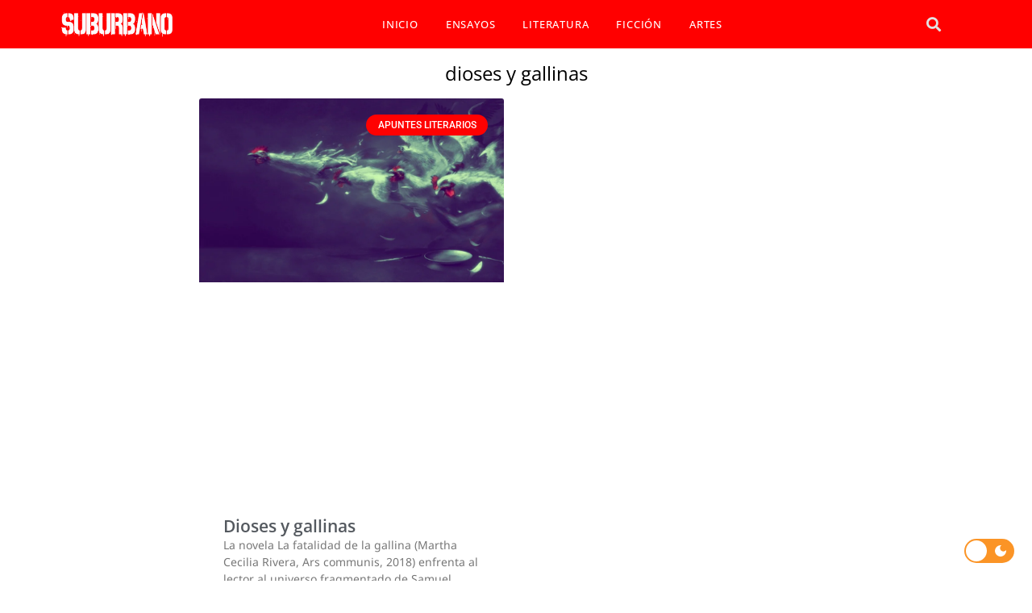

--- FILE ---
content_type: text/html; charset=UTF-8
request_url: https://suburbano.net/tag/dioses-y-gallinas/
body_size: 18114
content:
<!doctype html><html lang="es"><head><script data-no-optimize="1">var litespeed_docref=sessionStorage.getItem("litespeed_docref");litespeed_docref&&(Object.defineProperty(document,"referrer",{get:function(){return litespeed_docref}}),sessionStorage.removeItem("litespeed_docref"));</script> <meta charset="UTF-8"><meta name="viewport" content="width=device-width, initial-scale=1"><link rel="profile" href="https://gmpg.org/xfn/11"><meta name='robots' content='index, follow, max-image-preview:large, max-snippet:-1, max-video-preview:-1' /><title>dioses y gallinas archivos - SUBURBANO</title><link rel="canonical" href="https://suburbano.net/tag/dioses-y-gallinas/" /><meta property="og:locale" content="es_ES" /><meta property="og:type" content="article" /><meta property="og:title" content="dioses y gallinas archivos - SUBURBANO" /><meta property="og:url" content="https://suburbano.net/tag/dioses-y-gallinas/" /><meta property="og:site_name" content="SUBURBANO" /><meta name="twitter:card" content="summary_large_image" /><meta name="twitter:site" content="@suburbanocom" /> <script type="application/ld+json" class="yoast-schema-graph">{"@context":"https://schema.org","@graph":[{"@type":"CollectionPage","@id":"https://suburbano.net/tag/dioses-y-gallinas/","url":"https://suburbano.net/tag/dioses-y-gallinas/","name":"dioses y gallinas archivos - SUBURBANO","isPartOf":{"@id":"https://suburbano.net/#website"},"primaryImageOfPage":{"@id":"https://suburbano.net/tag/dioses-y-gallinas/#primaryimage"},"image":{"@id":"https://suburbano.net/tag/dioses-y-gallinas/#primaryimage"},"thumbnailUrl":"https://suburbano.net/wp-content/uploads/2018/02/Fatalidad-gallina3.jpg","breadcrumb":{"@id":"https://suburbano.net/tag/dioses-y-gallinas/#breadcrumb"},"inLanguage":"es"},{"@type":"ImageObject","inLanguage":"es","@id":"https://suburbano.net/tag/dioses-y-gallinas/#primaryimage","url":"https://suburbano.net/wp-content/uploads/2018/02/Fatalidad-gallina3.jpg","contentUrl":"https://suburbano.net/wp-content/uploads/2018/02/Fatalidad-gallina3.jpg","width":1000,"height":600},{"@type":"BreadcrumbList","@id":"https://suburbano.net/tag/dioses-y-gallinas/#breadcrumb","itemListElement":[{"@type":"ListItem","position":1,"name":"Portada","item":"https://suburbano.net/"},{"@type":"ListItem","position":2,"name":"dioses y gallinas"}]},{"@type":"WebSite","@id":"https://suburbano.net/#website","url":"https://suburbano.net/","name":"SUBURBANO","description":"Literatura Online","publisher":{"@id":"https://suburbano.net/#organization"},"potentialAction":[{"@type":"SearchAction","target":{"@type":"EntryPoint","urlTemplate":"https://suburbano.net/?s={search_term_string}"},"query-input":{"@type":"PropertyValueSpecification","valueRequired":true,"valueName":"search_term_string"}}],"inLanguage":"es"},{"@type":"Organization","@id":"https://suburbano.net/#organization","name":"SUBURBANO","url":"https://suburbano.net/","logo":{"@type":"ImageObject","inLanguage":"es","@id":"https://suburbano.net/#/schema/logo/image/","url":"https://suburbano.net/wp-content/uploads/2021/10/cropped-Suburbano-Logo.png","contentUrl":"https://suburbano.net/wp-content/uploads/2021/10/cropped-Suburbano-Logo.png","width":512,"height":512,"caption":"SUBURBANO"},"image":{"@id":"https://suburbano.net/#/schema/logo/image/"},"sameAs":["https://x.com/suburbanocom"]}]}</script> <link rel='dns-prefetch' href='//www.googletagmanager.com' /><link rel="alternate" type="application/rss+xml" title="SUBURBANO &raquo; Feed" href="https://suburbano.net/feed/" /><link rel="alternate" type="application/rss+xml" title="SUBURBANO &raquo; Feed de los comentarios" href="https://suburbano.net/comments/feed/" /><link rel="alternate" type="application/rss+xml" title="SUBURBANO &raquo; Etiqueta dioses y gallinas del feed" href="https://suburbano.net/tag/dioses-y-gallinas/feed/" /><link data-optimized="2" rel="stylesheet" href="https://suburbano.net/wp-content/litespeed/css/fc8b6887c5ffaf926f32f25602026bd8.css?ver=62dc4" /> <script type="litespeed/javascript" data-src="https://suburbano.net/wp-includes/js/jquery/jquery.min.js" id="jquery-core-js"></script> 
 <script type="litespeed/javascript" data-src="https://www.googletagmanager.com/gtag/js?id=GT-NBJ85PQ" id="google_gtagjs-js"></script> <script id="google_gtagjs-js-after" type="litespeed/javascript">window.dataLayer=window.dataLayer||[];function gtag(){dataLayer.push(arguments)}
gtag("set","linker",{"domains":["suburbano.net"]});gtag("js",new Date());gtag("set","developer_id.dZTNiMT",!0);gtag("config","GT-NBJ85PQ")</script> <link rel="https://api.w.org/" href="https://suburbano.net/wp-json/" /><link rel="alternate" title="JSON" type="application/json" href="https://suburbano.net/wp-json/wp/v2/tags/8133" /><link rel="EditURI" type="application/rsd+xml" title="RSD" href="https://suburbano.net/xmlrpc.php?rsd" /><meta name="generator" content="WordPress 6.9" /><meta name="generator" content="Site Kit by Google 1.168.0" /><meta name="generator" content="Elementor 3.33.6; features: additional_custom_breakpoints; settings: css_print_method-external, google_font-enabled, font_display-auto"><link rel="icon" href="https://suburbano.net/wp-content/uploads/2021/01/cropped-icono-suburbano-web.png" sizes="32x32" /><link rel="icon" href="https://suburbano.net/wp-content/uploads/2021/01/cropped-icono-suburbano-web.png" sizes="192x192" /><link rel="apple-touch-icon" href="https://suburbano.net/wp-content/uploads/2021/01/cropped-icono-suburbano-web.png" /><meta name="msapplication-TileImage" content="https://suburbano.net/wp-content/uploads/2021/01/cropped-icono-suburbano-web.png" /></head><body class="archive tag tag-dioses-y-gallinas tag-8133 wp-embed-responsive wp-theme-hello-elementor hello-elementor-default elementor-page-55744 elementor-default elementor-template-full-width elementor-kit-56429"><a class="skip-link screen-reader-text" href="#content">Ir al contenido</a><div data-elementor-type="header" data-elementor-id="53664" class="elementor elementor-53664 elementor-location-header" data-elementor-post-type="elementor_library"><section class="elementor-section elementor-top-section elementor-element elementor-element-7adb410 elementor-hidden-desktop elementor-hidden-laptop elementor-section-boxed elementor-section-height-default elementor-section-height-default" data-id="7adb410" data-element_type="section" data-settings="{&quot;background_background&quot;:&quot;classic&quot;}"><div class="elementor-container elementor-column-gap-default"><div class="elementor-column elementor-col-33 elementor-top-column elementor-element elementor-element-9677ed5" data-id="9677ed5" data-element_type="column"><div class="elementor-widget-wrap elementor-element-populated"><div class="elementor-element elementor-element-871d9d2 elementor-view-default elementor-widget elementor-widget-icon" data-id="871d9d2" data-element_type="widget" data-widget_type="icon.default"><div class="elementor-widget-container"><div class="elementor-icon-wrapper">
<a class="elementor-icon" href="#elementor-action%3Aaction%3Dpopup%3Aopen%26settings%3DeyJpZCI6IjUzODMzIiwidG9nZ2xlIjpmYWxzZX0%3D">
<i aria-hidden="true" class="fas fa-bars"></i>			</a></div></div></div></div></div><div class="elementor-column elementor-col-33 elementor-top-column elementor-element elementor-element-a811408" data-id="a811408" data-element_type="column"><div class="elementor-widget-wrap elementor-element-populated"><div class="elementor-element elementor-element-120a72b elementor-widget elementor-widget-image" data-id="120a72b" data-element_type="widget" data-widget_type="image.default"><div class="elementor-widget-container">
<img data-lazyloaded="1" src="[data-uri]" width="280" height="78" data-src="https://suburbano.net/wp-content/uploads/2020/10/suburbano-logo-net-w.png" class="attachment-medium size-medium wp-image-58124" alt="" /></div></div></div></div><div class="elementor-column elementor-col-33 elementor-top-column elementor-element elementor-element-902e5a5" data-id="902e5a5" data-element_type="column"><div class="elementor-widget-wrap elementor-element-populated"><div class="elementor-element elementor-element-c46b626 elementor-search-form--skin-full_screen elementor-widget elementor-widget-search-form" data-id="c46b626" data-element_type="widget" data-settings="{&quot;skin&quot;:&quot;full_screen&quot;}" data-widget_type="search-form.default"><div class="elementor-widget-container">
<search role="search"><form class="elementor-search-form" action="https://suburbano.net" method="get"><div class="elementor-search-form__toggle" role="button" tabindex="0" aria-label="Search">
<i aria-hidden="true" class="fas fa-search"></i></div><div class="elementor-search-form__container">
<label class="elementor-screen-only" for="elementor-search-form-c46b626">Search</label>
<input id="elementor-search-form-c46b626" placeholder="tu búsqueda.." class="elementor-search-form__input" type="search" name="s" value=""><div class="dialog-lightbox-close-button dialog-close-button" role="button" tabindex="0" aria-label="Close this search box.">
<i aria-hidden="true" class="eicon-close"></i></div></div></form>
</search></div></div></div></div></div></section><section class="elementor-section elementor-top-section elementor-element elementor-element-da24e02 elementor-hidden-tablet elementor-hidden-phone elementor-section-boxed elementor-section-height-default elementor-section-height-default" data-id="da24e02" data-element_type="section" data-settings="{&quot;background_background&quot;:&quot;classic&quot;}"><div class="elementor-container elementor-column-gap-no"><div class="elementor-column elementor-col-33 elementor-top-column elementor-element elementor-element-76ef018" data-id="76ef018" data-element_type="column"><div class="elementor-widget-wrap elementor-element-populated"><div class="elementor-element elementor-element-b89e9a5 elementor-widget elementor-widget-image" data-id="b89e9a5" data-element_type="widget" data-widget_type="image.default"><div class="elementor-widget-container">
<a href="https://suburbano.net">
<img data-lazyloaded="1" src="[data-uri]" width="280" height="78" data-src="https://suburbano.net/wp-content/uploads/2020/10/suburbano-logo-net-w.png" class="attachment-full size-full wp-image-58124" alt="" />								</a></div></div></div></div><div class="elementor-column elementor-col-33 elementor-top-column elementor-element elementor-element-cb27963" data-id="cb27963" data-element_type="column"><div class="elementor-widget-wrap elementor-element-populated"><div class="elementor-element elementor-element-92e211a elementor-nav-menu__align-center elementor-nav-menu--dropdown-tablet elementor-nav-menu__text-align-aside elementor-widget elementor-widget-nav-menu" data-id="92e211a" data-element_type="widget" data-settings="{&quot;layout&quot;:&quot;horizontal&quot;,&quot;submenu_icon&quot;:{&quot;value&quot;:&quot;&lt;i class=\&quot;fas fa-caret-down\&quot;&gt;&lt;\/i&gt;&quot;,&quot;library&quot;:&quot;fa-solid&quot;}}" data-widget_type="nav-menu.default"><div class="elementor-widget-container"><nav aria-label="Menu" class="elementor-nav-menu--main elementor-nav-menu__container elementor-nav-menu--layout-horizontal e--pointer-underline e--animation-fade"><ul id="menu-1-92e211a" class="elementor-nav-menu"><li class="menu-item menu-item-type-post_type menu-item-object-page menu-item-home menu-item-67417"><a href="https://suburbano.net/" class="elementor-item">INICIO</a></li><li class="menu-item menu-item-type-taxonomy menu-item-object-category menu-item-35369"><a href="https://suburbano.net/category/actualidad-opinion/" class="elementor-item">ENSAYOS</a></li><li class="menu-item menu-item-type-taxonomy menu-item-object-category menu-item-35370"><a href="https://suburbano.net/category/cronicas-ensayos-entrevistas/" class="elementor-item">LITERATURA</a></li><li class="menu-item menu-item-type-taxonomy menu-item-object-category menu-item-26137"><a href="https://suburbano.net/category/ficcion/" class="elementor-item">FICCIÓN</a></li><li class="menu-item menu-item-type-taxonomy menu-item-object-category menu-item-21664"><a href="https://suburbano.net/category/musica-cine/" class="elementor-item">ARTES</a></li></ul></nav><nav class="elementor-nav-menu--dropdown elementor-nav-menu__container" aria-hidden="true"><ul id="menu-2-92e211a" class="elementor-nav-menu"><li class="menu-item menu-item-type-post_type menu-item-object-page menu-item-home menu-item-67417"><a href="https://suburbano.net/" class="elementor-item" tabindex="-1">INICIO</a></li><li class="menu-item menu-item-type-taxonomy menu-item-object-category menu-item-35369"><a href="https://suburbano.net/category/actualidad-opinion/" class="elementor-item" tabindex="-1">ENSAYOS</a></li><li class="menu-item menu-item-type-taxonomy menu-item-object-category menu-item-35370"><a href="https://suburbano.net/category/cronicas-ensayos-entrevistas/" class="elementor-item" tabindex="-1">LITERATURA</a></li><li class="menu-item menu-item-type-taxonomy menu-item-object-category menu-item-26137"><a href="https://suburbano.net/category/ficcion/" class="elementor-item" tabindex="-1">FICCIÓN</a></li><li class="menu-item menu-item-type-taxonomy menu-item-object-category menu-item-21664"><a href="https://suburbano.net/category/musica-cine/" class="elementor-item" tabindex="-1">ARTES</a></li></ul></nav></div></div></div></div><div class="elementor-column elementor-col-33 elementor-top-column elementor-element elementor-element-2a8e409" data-id="2a8e409" data-element_type="column"><div class="elementor-widget-wrap elementor-element-populated"><div class="elementor-element elementor-element-387544b elementor-search-form--skin-full_screen elementor-widget__width-initial elementor-widget elementor-widget-search-form" data-id="387544b" data-element_type="widget" data-settings="{&quot;skin&quot;:&quot;full_screen&quot;}" data-widget_type="search-form.default"><div class="elementor-widget-container">
<search role="search"><form class="elementor-search-form" action="https://suburbano.net" method="get"><div class="elementor-search-form__toggle" role="button" tabindex="0" aria-label="Search">
<i aria-hidden="true" class="fas fa-search"></i></div><div class="elementor-search-form__container">
<label class="elementor-screen-only" for="elementor-search-form-387544b">Search</label>
<input id="elementor-search-form-387544b" placeholder="Search..." class="elementor-search-form__input" type="search" name="s" value=""><div class="dialog-lightbox-close-button dialog-close-button" role="button" tabindex="0" aria-label="Close this search box.">
<i aria-hidden="true" class="eicon-close"></i></div></div></form>
</search></div></div></div></div></div></section></div><div data-elementor-type="archive" data-elementor-id="55744" class="elementor elementor-55744 elementor-location-archive" data-elementor-post-type="elementor_library"><section class="elementor-section elementor-top-section elementor-element elementor-element-b2ff8b3 elementor-section-boxed elementor-section-height-default elementor-section-height-default" data-id="b2ff8b3" data-element_type="section"><div class="elementor-container elementor-column-gap-default"><div class="elementor-column elementor-col-100 elementor-top-column elementor-element elementor-element-88a5dfe" data-id="88a5dfe" data-element_type="column"><div class="elementor-widget-wrap elementor-element-populated"><div class="elementor-element elementor-element-60aa300 elementor-widget elementor-widget-theme-archive-title elementor-page-title elementor-widget-heading" data-id="60aa300" data-element_type="widget" data-widget_type="theme-archive-title.default"><div class="elementor-widget-container"><h1 class="elementor-heading-title elementor-size-default">dioses y gallinas</h1></div></div></div></div></div></section><section class="elementor-section elementor-top-section elementor-element elementor-element-186949e elementor-section-boxed elementor-section-height-default elementor-section-height-default" data-id="186949e" data-element_type="section"><div class="elementor-container elementor-column-gap-default"><div class="elementor-column elementor-col-100 elementor-top-column elementor-element elementor-element-3fd5453" data-id="3fd5453" data-element_type="column"><div class="elementor-widget-wrap elementor-element-populated"><div class="elementor-element elementor-element-cfc63d5 elementor-grid-2 elementor-posts__hover-none elementor-grid-tablet-2 elementor-grid-mobile-1 elementor-posts--thumbnail-top load-more-align-center elementor-widget elementor-widget-archive-posts" data-id="cfc63d5" data-element_type="widget" data-settings="{&quot;pagination_type&quot;:&quot;load_more_on_click&quot;,&quot;archive_cards_columns&quot;:&quot;2&quot;,&quot;archive_cards_columns_tablet&quot;:&quot;2&quot;,&quot;archive_cards_columns_mobile&quot;:&quot;1&quot;,&quot;archive_cards_row_gap&quot;:{&quot;unit&quot;:&quot;px&quot;,&quot;size&quot;:35,&quot;sizes&quot;:[]},&quot;archive_cards_row_gap_laptop&quot;:{&quot;unit&quot;:&quot;px&quot;,&quot;size&quot;:&quot;&quot;,&quot;sizes&quot;:[]},&quot;archive_cards_row_gap_tablet&quot;:{&quot;unit&quot;:&quot;px&quot;,&quot;size&quot;:&quot;&quot;,&quot;sizes&quot;:[]},&quot;archive_cards_row_gap_mobile&quot;:{&quot;unit&quot;:&quot;px&quot;,&quot;size&quot;:&quot;&quot;,&quot;sizes&quot;:[]},&quot;load_more_spinner&quot;:{&quot;value&quot;:&quot;fas fa-spinner&quot;,&quot;library&quot;:&quot;fa-solid&quot;}}" data-widget_type="archive-posts.archive_cards"><div class="elementor-widget-container"><div class="elementor-posts-container elementor-posts elementor-posts--skin-cards elementor-grid"><article class="elementor-post elementor-grid-item post-45738 post type-post status-publish format-standard has-post-thumbnail hentry category-cronicas-ensayos-entrevistas tag-8124 tag-2018-vol-1 tag-ars-communis tag-bernardo-navia tag-dioses-y-gallinas tag-martha-cecilia-rivera"><div class="elementor-post__card">
<a class="elementor-post__thumbnail__link" href="https://suburbano.net/dioses-y-gallinas/" tabindex="-1" ><div class="elementor-post__thumbnail"><img data-lazyloaded="1" src="[data-uri]" fetchpriority="high" width="800" height="480" data-src="https://suburbano.net/wp-content/uploads/2018/02/Fatalidad-gallina3.jpg" class="attachment-large size-large wp-image-45809" alt="" decoding="async" /></div></a><div class="elementor-post__badge">APUNTES LITERARIOS</div><div class="elementor-post__text"><h3 class="elementor-post__title">
<a href="https://suburbano.net/dioses-y-gallinas/" >
Dioses y gallinas			</a></h3><div class="elementor-post__excerpt"><p>La novela La fatalidad de la gallina (Martha Cecilia Rivera, Ars communis, 2018) enfrenta al lector al universo fragmentado de Samuel Lucas, complejo personaje principal</p></div>
<a class="elementor-post__read-more" href="https://suburbano.net/dioses-y-gallinas/" aria-label="Read more about Dioses y gallinas" tabindex="-1" >
Read More »		</a></div><div class="elementor-post__meta-data">
<span class="elementor-post-author">
Bernardo Navia		</span>
<span class="elementor-post-date">
7 febrero, 2018		</span></div></div></article></div>
<span class="e-load-more-spinner">
<i aria-hidden="true" class="fas fa-spinner"></i>			</span></div></div></div></div></div></section></div><div data-elementor-type="footer" data-elementor-id="55104" class="elementor elementor-55104 elementor-location-footer" data-elementor-post-type="elementor_library"><section class="elementor-section elementor-top-section elementor-element elementor-element-4583414 elementor-section-boxed elementor-section-height-default elementor-section-height-default" data-id="4583414" data-element_type="section"><div class="elementor-container elementor-column-gap-default"><div class="elementor-column elementor-col-100 elementor-top-column elementor-element elementor-element-582b84b" data-id="582b84b" data-element_type="column"><div class="elementor-widget-wrap elementor-element-populated"><div class="elementor-element elementor-element-ae0f9d7 elementor-widget elementor-widget-spacer" data-id="ae0f9d7" data-element_type="widget" data-widget_type="spacer.default"><div class="elementor-widget-container"><div class="elementor-spacer"><div class="elementor-spacer-inner"></div></div></div></div></div></div></div></section><section class="elementor-section elementor-top-section elementor-element elementor-element-05a3f2f elementor-section-stretched elementor-section-boxed elementor-section-height-default elementor-section-height-default" data-id="05a3f2f" data-element_type="section" data-settings="{&quot;stretch_section&quot;:&quot;section-stretched&quot;,&quot;background_background&quot;:&quot;classic&quot;}"><div class="elementor-container elementor-column-gap-no"><div class="elementor-column elementor-col-33 elementor-top-column elementor-element elementor-element-c18dd8d" data-id="c18dd8d" data-element_type="column"><div class="elementor-widget-wrap elementor-element-populated"><section class="elementor-section elementor-inner-section elementor-element elementor-element-6006b6b elementor-section-boxed elementor-section-height-default elementor-section-height-default" data-id="6006b6b" data-element_type="section"><div class="elementor-container elementor-column-gap-default"><div class="elementor-column elementor-col-50 elementor-inner-column elementor-element elementor-element-cb8e5ab" data-id="cb8e5ab" data-element_type="column"><div class="elementor-widget-wrap elementor-element-populated"><div class="elementor-element elementor-element-90b752f elementor-widget elementor-widget-image" data-id="90b752f" data-element_type="widget" data-widget_type="image.default"><div class="elementor-widget-container">
<img data-lazyloaded="1" src="[data-uri]" loading="lazy" width="200" height="200" data-src="https://suburbano.net/wp-content/uploads/2020/11/el-miami-review-avatar.webp" class="attachment-large size-large wp-image-68777" alt="" /></div></div></div></div><div class="elementor-column elementor-col-50 elementor-inner-column elementor-element elementor-element-49004a0" data-id="49004a0" data-element_type="column"><div class="elementor-widget-wrap elementor-element-populated"><div class="elementor-element elementor-element-d09e869 elementor-widget elementor-widget-heading" data-id="d09e869" data-element_type="widget" data-widget_type="heading.default"><div class="elementor-widget-container"><h2 class="elementor-heading-title elementor-size-default">El Miami Review</h2></div></div><div class="elementor-element elementor-element-2b2f10c elementor-widget elementor-widget-heading" data-id="2b2f10c" data-element_type="widget" data-widget_type="heading.default"><div class="elementor-widget-container"><h2 class="elementor-heading-title elementor-size-default">Todas las reseñas de libros  con narración.</h2></div></div><div class="elementor-element elementor-element-79bbb6b elementor-view-default elementor-widget elementor-widget-icon" data-id="79bbb6b" data-element_type="widget" data-widget_type="icon.default"><div class="elementor-widget-container"><div class="elementor-icon-wrapper">
<a class="elementor-icon" href="https://elmiamireview.com/" target="_blank">
<i aria-hidden="true" class="fas fa-external-link-alt"></i>			</a></div></div></div></div></div></div></section></div></div><div class="elementor-column elementor-col-33 elementor-top-column elementor-element elementor-element-01c0d02" data-id="01c0d02" data-element_type="column"><div class="elementor-widget-wrap elementor-element-populated"><section class="elementor-section elementor-inner-section elementor-element elementor-element-759a0a9 elementor-section-boxed elementor-section-height-default elementor-section-height-default" data-id="759a0a9" data-element_type="section"><div class="elementor-container elementor-column-gap-default"><div class="elementor-column elementor-col-50 elementor-inner-column elementor-element elementor-element-27c92e6" data-id="27c92e6" data-element_type="column"><div class="elementor-widget-wrap elementor-element-populated"><div class="elementor-element elementor-element-d753f90 elementor-widget elementor-widget-image" data-id="d753f90" data-element_type="widget" data-widget_type="image.default"><div class="elementor-widget-container">
<img data-lazyloaded="1" src="[data-uri]" loading="lazy" width="200" height="188" data-src="https://suburbano.net/wp-content/uploads/2020/11/sed-logo.png" class="attachment-large size-large wp-image-62619" alt="" /></div></div></div></div><div class="elementor-column elementor-col-50 elementor-inner-column elementor-element elementor-element-f05b760" data-id="f05b760" data-element_type="column"><div class="elementor-widget-wrap elementor-element-populated"><div class="elementor-element elementor-element-8380f34 elementor-widget elementor-widget-heading" data-id="8380f34" data-element_type="widget" data-widget_type="heading.default"><div class="elementor-widget-container"><h2 class="elementor-heading-title elementor-size-default">Suburbano Ediciones</h2></div></div><div class="elementor-element elementor-element-c665f56 elementor-widget elementor-widget-heading" data-id="c665f56" data-element_type="widget" data-widget_type="heading.default"><div class="elementor-widget-container"><h2 class="elementor-heading-title elementor-size-default">LA EDITORIAL</h2></div></div><div class="elementor-element elementor-element-e071136 elementor-view-default elementor-widget elementor-widget-icon" data-id="e071136" data-element_type="widget" data-widget_type="icon.default"><div class="elementor-widget-container"><div class="elementor-icon-wrapper">
<a class="elementor-icon" href="https://suburbanoediciones.com/" target="_blank">
<i aria-hidden="true" class="fas fa-external-link-alt"></i>			</a></div></div></div></div></div></div></section></div></div><div class="elementor-column elementor-col-33 elementor-top-column elementor-element elementor-element-9d09ffd" data-id="9d09ffd" data-element_type="column"><div class="elementor-widget-wrap elementor-element-populated"><section class="elementor-section elementor-inner-section elementor-element elementor-element-8f0801c elementor-section-boxed elementor-section-height-default elementor-section-height-default" data-id="8f0801c" data-element_type="section"><div class="elementor-container elementor-column-gap-default"><div class="elementor-column elementor-col-50 elementor-inner-column elementor-element elementor-element-3f30fae" data-id="3f30fae" data-element_type="column"><div class="elementor-widget-wrap elementor-element-populated"><div class="elementor-element elementor-element-035b9ce elementor-widget elementor-widget-image" data-id="035b9ce" data-element_type="widget" data-widget_type="image.default"><div class="elementor-widget-container">
<img data-lazyloaded="1" src="[data-uri]" loading="lazy" width="200" height="200" data-src="https://suburbano.net/wp-content/uploads/2020/11/sed-m-logo.jpg" class="attachment-large size-large wp-image-68782" alt="" /></div></div></div></div><div class="elementor-column elementor-col-50 elementor-inner-column elementor-element elementor-element-a2803e4" data-id="a2803e4" data-element_type="column"><div class="elementor-widget-wrap elementor-element-populated"><div class="elementor-element elementor-element-03b27ea elementor-widget elementor-widget-heading" data-id="03b27ea" data-element_type="widget" data-widget_type="heading.default"><div class="elementor-widget-container"><h2 class="elementor-heading-title elementor-size-default">Sed Marketplace</h2></div></div><div class="elementor-element elementor-element-735c40e elementor-widget elementor-widget-heading" data-id="735c40e" data-element_type="widget" data-widget_type="heading.default"><div class="elementor-widget-container"><h2 class="elementor-heading-title elementor-size-default">Libros digitales de autores  en tu idioma</h2></div></div><div class="elementor-element elementor-element-ed5e0be elementor-view-default elementor-widget elementor-widget-icon" data-id="ed5e0be" data-element_type="widget" data-widget_type="icon.default"><div class="elementor-widget-container"><div class="elementor-icon-wrapper">
<a class="elementor-icon" href="https://sedmarketplace.com/" target="_blank">
<i aria-hidden="true" class="fas fa-external-link-alt"></i>			</a></div></div></div></div></div></div></section></div></div></div></section><section class="elementor-section elementor-top-section elementor-element elementor-element-c1d25ba elementor-section-boxed elementor-section-height-default elementor-section-height-default" data-id="c1d25ba" data-element_type="section" data-settings="{&quot;background_background&quot;:&quot;classic&quot;}"><div class="elementor-container elementor-column-gap-no"><div class="elementor-column elementor-col-100 elementor-top-column elementor-element elementor-element-5cbb8dc" data-id="5cbb8dc" data-element_type="column"><div class="elementor-widget-wrap elementor-element-populated"><div class="elementor-element elementor-element-52ce223 elementor-invisible elementor-widget elementor-widget-heading" data-id="52ce223" data-element_type="widget" data-settings="{&quot;_animation&quot;:&quot;fadeInLeft&quot;}" data-widget_type="heading.default"><div class="elementor-widget-container"><h2 class="elementor-heading-title elementor-size-default">Subcríbete a nuestra  Newsletter</h2></div></div><div class="elementor-element elementor-element-c240a40 elementor-button-align-stretch elementor-widget elementor-widget-form" data-id="c240a40" data-element_type="widget" data-settings="{&quot;button_width&quot;:&quot;30&quot;,&quot;step_next_label&quot;:&quot;Next&quot;,&quot;step_previous_label&quot;:&quot;Previous&quot;,&quot;step_type&quot;:&quot;number_text&quot;,&quot;step_icon_shape&quot;:&quot;circle&quot;}" data-widget_type="form.default"><div class="elementor-widget-container"><form class="elementor-form" method="post" name="subscribe">
<input type="hidden" name="post_id" value="55104"/>
<input type="hidden" name="form_id" value="c240a40"/>
<input type="hidden" name="referer_title" value="Página no encontrada - SUBURBANO" /><div class="elementor-form-fields-wrapper elementor-labels-"><div class="elementor-field-type-email elementor-field-group elementor-column elementor-field-group-email elementor-col-70 elementor-field-required">
<label for="form-field-email" class="elementor-field-label elementor-screen-only">
Email							</label>
<input size="1" type="email" name="form_fields[email]" id="form-field-email" class="elementor-field elementor-size-sm  elementor-field-textual" placeholder="Email" required="required"></div><div class="elementor-field-group elementor-column elementor-field-type-submit elementor-col-30 e-form__buttons">
<button class="elementor-button elementor-size-sm" type="submit">
<span class="elementor-button-content-wrapper">
<span class="elementor-button-text">ENVIAR</span>
</span>
</button></div></div></form></div></div></div></div></div></section><section class="elementor-section elementor-top-section elementor-element elementor-element-0b30bf6 elementor-section-boxed elementor-section-height-default elementor-section-height-default" data-id="0b30bf6" data-element_type="section" data-settings="{&quot;background_background&quot;:&quot;classic&quot;}"><div class="elementor-container elementor-column-gap-no"><div class="elementor-column elementor-col-100 elementor-top-column elementor-element elementor-element-18e82b3" data-id="18e82b3" data-element_type="column"><div class="elementor-widget-wrap elementor-element-populated"><div class="elementor-element elementor-element-eec21ec elementor-icon-list--layout-inline elementor-align-center elementor-mobile-align-center elementor-list-item-link-full_width elementor-widget elementor-widget-icon-list" data-id="eec21ec" data-element_type="widget" data-widget_type="icon-list.default"><div class="elementor-widget-container"><ul class="elementor-icon-list-items elementor-inline-items"><li class="elementor-icon-list-item elementor-inline-item">
<a href="https://suburbano.net/somos-suburbanos/"><span class="elementor-icon-list-text">Somos</span>
</a></li><li class="elementor-icon-list-item elementor-inline-item">
<a href="https://suburbano.net/presenta-tu-obra/"><span class="elementor-icon-list-text">Participar</span>
</a></li><li class="elementor-icon-list-item elementor-inline-item">
<a href="#elementor-action%3Aaction%3Dpopup%3Aopen%26settings%3DeyJpZCI6IjYzMTU3IiwidG9nZ2xlIjpmYWxzZX0%3D"><span class="elementor-icon-list-text">Contacto</span>
</a></li><li class="elementor-icon-list-item elementor-inline-item">
<a href="https://suburbano.net/fair-use-act-disclaimer/"><span class="elementor-icon-list-text">Fair-Use</span>
</a></li><li class="elementor-icon-list-item elementor-inline-item">
<a href="https://suburbano.net/privacidad/"><span class="elementor-icon-list-text">Privacidad</span>
</a></li><li class="elementor-icon-list-item elementor-inline-item">
<a href="https://suburbano.net/terminos-y-responsabilidades/"><span class="elementor-icon-list-text">Términos </span>
</a></li><li class="elementor-icon-list-item elementor-inline-item">
<a href="https://suburbanoediciones.com/" target="_blank"><span class="elementor-icon-list-icon">
<i aria-hidden="true" class="fas fa-external-link-alt"></i>						</span>
<span class="elementor-icon-list-text">Editorial</span>
</a></li></ul></div></div><div class="elementor-element elementor-element-ece58f2 elementor-widget elementor-widget-heading" data-id="ece58f2" data-element_type="widget" data-widget_type="heading.default"><div class="elementor-widget-container"><h2 class="elementor-heading-title elementor-size-default">SUBURBANO -  SUBURBANO.NET copyright 2013-2025</h2></div></div><section class="elementor-section elementor-inner-section elementor-element elementor-element-71eef66 elementor-section-boxed elementor-section-height-default elementor-section-height-default" data-id="71eef66" data-element_type="section"><div class="elementor-container elementor-column-gap-default"><div class="elementor-column elementor-col-100 elementor-inner-column elementor-element elementor-element-894aad9" data-id="894aad9" data-element_type="column"><div class="elementor-widget-wrap"></div></div></div></section></div></div></div></section></div> <script type="speculationrules">{"prefetch":[{"source":"document","where":{"and":[{"href_matches":"/*"},{"not":{"href_matches":["/wp-*.php","/wp-admin/*","/wp-content/uploads/*","/wp-content/*","/wp-content/plugins/*","/wp-content/themes/hello-elementor/*","/*\\?(.+)"]}},{"not":{"selector_matches":"a[rel~=\"nofollow\"]"}},{"not":{"selector_matches":".no-prefetch, .no-prefetch a"}}]},"eagerness":"conservative"}]}</script> <div class="floating-mode-switcher-wrap floating-bottom-right">        <label class="dl-switch style2">
<input class="darklooks-mode-changer" type="checkbox">
<span class="dl-slider"></span>
<span class="dl-light"><img data-lazyloaded="1" src="[data-uri]" data-src="https://suburbano.net/wp-content/plugins/darklooks-dark-mode-switcher/assets/img/icons/dark2.svg" class="svg"></span>
<span class="dl-dark"><img data-lazyloaded="1" src="[data-uri]" data-src="https://suburbano.net/wp-content/plugins/darklooks-dark-mode-switcher/assets/img/icons/light2.svg" class="svg" ></span>
</label></div><div data-elementor-type="popup" data-elementor-id="53833" class="elementor elementor-53833 elementor-location-popup" data-elementor-settings="{&quot;entrance_animation_tablet&quot;:&quot;fadeInLeft&quot;,&quot;entrance_animation&quot;:&quot;fadeInLeft&quot;,&quot;exit_animation&quot;:&quot;fadeInLeft&quot;,&quot;entrance_animation_mobile&quot;:&quot;fadeInLeft&quot;,&quot;exit_animation_tablet&quot;:&quot;fadeInLeft&quot;,&quot;exit_animation_mobile&quot;:&quot;fadeInRight&quot;,&quot;entrance_animation_duration&quot;:{&quot;unit&quot;:&quot;px&quot;,&quot;size&quot;:1.2,&quot;sizes&quot;:[]},&quot;a11y_navigation&quot;:&quot;yes&quot;,&quot;timing&quot;:[]}" data-elementor-post-type="elementor_library"><section class="elementor-section elementor-top-section elementor-element elementor-element-ccf1284 elementor-section-boxed elementor-section-height-default elementor-section-height-default" data-id="ccf1284" data-element_type="section"><div class="elementor-container elementor-column-gap-default"><div class="elementor-column elementor-col-100 elementor-top-column elementor-element elementor-element-0a5235b" data-id="0a5235b" data-element_type="column"><div class="elementor-widget-wrap elementor-element-populated"><div class="elementor-element elementor-element-a854acd elementor-widget elementor-widget-image" data-id="a854acd" data-element_type="widget" data-widget_type="image.default"><div class="elementor-widget-container">
<img data-lazyloaded="1" src="[data-uri]" loading="lazy" width="150" height="142" data-src="https://suburbano.net/wp-content/uploads/2021/01/icono-suburbano-web.png" class="attachment-thumbnail size-thumbnail wp-image-55496" alt="" /></div></div></div></div></div></section><section class="elementor-section elementor-top-section elementor-element elementor-element-6fe8ba43 elementor-section-full_width elementor-section-height-default elementor-section-height-default" data-id="6fe8ba43" data-element_type="section"><div class="elementor-container elementor-column-gap-default"><div class="elementor-column elementor-col-100 elementor-top-column elementor-element elementor-element-2e9ebe02" data-id="2e9ebe02" data-element_type="column"><div class="elementor-widget-wrap elementor-element-populated"><div class="elementor-element elementor-element-7a042006 elementor-nav-menu__align-start elementor-nav-menu--dropdown-tablet elementor-nav-menu__text-align-aside elementor-widget elementor-widget-nav-menu" data-id="7a042006" data-element_type="widget" data-settings="{&quot;layout&quot;:&quot;vertical&quot;,&quot;_animation&quot;:&quot;none&quot;,&quot;submenu_icon&quot;:{&quot;value&quot;:&quot;&lt;i class=\&quot;fas fa-caret-down\&quot;&gt;&lt;\/i&gt;&quot;,&quot;library&quot;:&quot;fa-solid&quot;}}" data-widget_type="nav-menu.default"><div class="elementor-widget-container"><nav aria-label="Menu" class="elementor-nav-menu--main elementor-nav-menu__container elementor-nav-menu--layout-vertical e--pointer-underline e--animation-fade"><ul id="menu-1-7a042006" class="elementor-nav-menu sm-vertical"><li class="menu-item menu-item-type-post_type menu-item-object-page menu-item-home menu-item-67417"><a href="https://suburbano.net/" class="elementor-item">INICIO</a></li><li class="menu-item menu-item-type-taxonomy menu-item-object-category menu-item-35369"><a href="https://suburbano.net/category/actualidad-opinion/" class="elementor-item">ENSAYOS</a></li><li class="menu-item menu-item-type-taxonomy menu-item-object-category menu-item-35370"><a href="https://suburbano.net/category/cronicas-ensayos-entrevistas/" class="elementor-item">LITERATURA</a></li><li class="menu-item menu-item-type-taxonomy menu-item-object-category menu-item-26137"><a href="https://suburbano.net/category/ficcion/" class="elementor-item">FICCIÓN</a></li><li class="menu-item menu-item-type-taxonomy menu-item-object-category menu-item-21664"><a href="https://suburbano.net/category/musica-cine/" class="elementor-item">ARTES</a></li></ul></nav><nav class="elementor-nav-menu--dropdown elementor-nav-menu__container" aria-hidden="true"><ul id="menu-2-7a042006" class="elementor-nav-menu sm-vertical"><li class="menu-item menu-item-type-post_type menu-item-object-page menu-item-home menu-item-67417"><a href="https://suburbano.net/" class="elementor-item" tabindex="-1">INICIO</a></li><li class="menu-item menu-item-type-taxonomy menu-item-object-category menu-item-35369"><a href="https://suburbano.net/category/actualidad-opinion/" class="elementor-item" tabindex="-1">ENSAYOS</a></li><li class="menu-item menu-item-type-taxonomy menu-item-object-category menu-item-35370"><a href="https://suburbano.net/category/cronicas-ensayos-entrevistas/" class="elementor-item" tabindex="-1">LITERATURA</a></li><li class="menu-item menu-item-type-taxonomy menu-item-object-category menu-item-26137"><a href="https://suburbano.net/category/ficcion/" class="elementor-item" tabindex="-1">FICCIÓN</a></li><li class="menu-item menu-item-type-taxonomy menu-item-object-category menu-item-21664"><a href="https://suburbano.net/category/musica-cine/" class="elementor-item" tabindex="-1">ARTES</a></li></ul></nav></div></div><div class="elementor-element elementor-element-29485ccd elementor-widget-divider--view-line elementor-widget elementor-widget-divider" data-id="29485ccd" data-element_type="widget" data-widget_type="divider.default"><div class="elementor-widget-container"><div class="elementor-divider">
<span class="elementor-divider-separator">
</span></div></div></div></div></div></div></section></div><div data-elementor-type="popup" data-elementor-id="63157" class="elementor elementor-63157 elementor-location-popup" data-elementor-settings="{&quot;a11y_navigation&quot;:&quot;yes&quot;,&quot;triggers&quot;:[],&quot;timing&quot;:[]}" data-elementor-post-type="elementor_library"><section class="elementor-section elementor-top-section elementor-element elementor-element-793d5d82 elementor-section-boxed elementor-section-height-default elementor-section-height-default" data-id="793d5d82" data-element_type="section"><div class="elementor-container elementor-column-gap-default"><div class="elementor-column elementor-col-100 elementor-top-column elementor-element elementor-element-35f0919b" data-id="35f0919b" data-element_type="column"><div class="elementor-widget-wrap elementor-element-populated"><div class="elementor-element elementor-element-708e5285 elementor-widget elementor-widget-heading" data-id="708e5285" data-element_type="widget" data-widget_type="heading.default"><div class="elementor-widget-container"><h2 class="elementor-heading-title elementor-size-default">Suburbano Ediciones Contacto</h2></div></div><div class="elementor-element elementor-element-55b0dd5d elementor-button-align-stretch elementor-widget elementor-widget-form" data-id="55b0dd5d" data-element_type="widget" data-settings="{&quot;step_next_label&quot;:&quot;Next&quot;,&quot;step_previous_label&quot;:&quot;Previous&quot;,&quot;button_width&quot;:&quot;100&quot;,&quot;step_type&quot;:&quot;number_text&quot;,&quot;step_icon_shape&quot;:&quot;circle&quot;}" data-widget_type="form.default"><div class="elementor-widget-container"><form class="elementor-form" method="post" name="New Form">
<input type="hidden" name="post_id" value="63157"/>
<input type="hidden" name="form_id" value="55b0dd5d"/>
<input type="hidden" name="referer_title" value="Página no encontrada - SUBURBANO" /><div class="elementor-form-fields-wrapper elementor-labels-above"><div class="elementor-field-type-text elementor-field-group elementor-column elementor-field-group-name elementor-col-100 elementor-field-required elementor-mark-required">
<label for="form-field-name" class="elementor-field-label">
Nombre							</label>
<input size="1" type="text" name="form_fields[name]" id="form-field-name" class="elementor-field elementor-size-sm  elementor-field-textual" placeholder="Name" required="required"></div><div class="elementor-field-type-text elementor-field-group elementor-column elementor-field-group-phone elementor-col-100 elementor-field-required elementor-mark-required">
<label for="form-field-phone" class="elementor-field-label">
Tel							</label>
<input size="1" type="text" name="form_fields[phone]" id="form-field-phone" class="elementor-field elementor-size-sm  elementor-field-textual" placeholder="Phone" value="Phone" required="required"></div><div class="elementor-field-type-email elementor-field-group elementor-column elementor-field-group-field_fa330c1 elementor-col-100 elementor-field-required elementor-mark-required">
<label for="form-field-field_fa330c1" class="elementor-field-label">
Email							</label>
<input size="1" type="email" name="form_fields[field_fa330c1]" id="form-field-field_fa330c1" class="elementor-field elementor-size-sm  elementor-field-textual" placeholder="Email" required="required"></div><div class="elementor-field-type-textarea elementor-field-group elementor-column elementor-field-group-message elementor-col-100 elementor-field-required elementor-mark-required">
<label for="form-field-message" class="elementor-field-label">
Mensaje							</label><textarea class="elementor-field-textual elementor-field  elementor-size-sm" name="form_fields[message]" id="form-field-message" rows="4" placeholder="Message" required="required"></textarea></div><div class="elementor-field-type-text">
<input size="1" type="text" name="form_fields[names]" id="form-field-names" class="elementor-field elementor-size-sm " style="display:none !important;"></div><div class="elementor-field-type-acceptance elementor-field-group elementor-column elementor-field-group-field_4d633d2 elementor-col-100 elementor-field-required elementor-mark-required"><div class="elementor-field-subgroup">
<span class="elementor-field-option">
<input type="checkbox" name="form_fields[field_4d633d2]" id="form-field-field_4d633d2" class="elementor-field elementor-size-sm  elementor-acceptance-field" required="required">
<label for="form-field-field_4d633d2">Marcar para aceptar términos del sitio web</label>			</span></div></div><div class="elementor-field-group elementor-column elementor-field-type-submit elementor-col-100 e-form__buttons">
<button class="elementor-button elementor-size-sm" type="submit">
<span class="elementor-button-content-wrapper">
<span class="elementor-button-text">Send</span>
</span>
</button></div></div></form></div></div></div></div></div></section></div><div data-elementor-type="popup" data-elementor-id="59579" class="elementor elementor-59579 elementor-location-popup" data-elementor-settings="{&quot;entrance_animation_tablet&quot;:&quot;fadeInUp&quot;,&quot;exit_animation_tablet&quot;:&quot;slideInDown&quot;,&quot;entrance_animation&quot;:&quot;fadeInUp&quot;,&quot;exit_animation&quot;:&quot;fadeInUp&quot;,&quot;entrance_animation_duration&quot;:{&quot;unit&quot;:&quot;px&quot;,&quot;size&quot;:1.4,&quot;sizes&quot;:[]},&quot;a11y_navigation&quot;:&quot;yes&quot;,&quot;triggers&quot;:[],&quot;timing&quot;:[]}" data-elementor-post-type="elementor_library"><section class="elementor-section elementor-top-section elementor-element elementor-element-6abdd4e1 elementor-section-full_width elementor-section-height-default elementor-section-height-default" data-id="6abdd4e1" data-element_type="section"><div class="elementor-container elementor-column-gap-default"><div class="elementor-column elementor-col-100 elementor-top-column elementor-element elementor-element-6c21e3d7" data-id="6c21e3d7" data-element_type="column"><div class="elementor-widget-wrap elementor-element-populated"><div class="elementor-element elementor-element-7f14f0b elementor-share-buttons--align-center elementor-share-buttons-mobile--align-justify elementor-share-buttons--view-icon-text elementor-share-buttons--skin-gradient elementor-share-buttons--shape-square elementor-grid-0 elementor-share-buttons--color-official elementor-widget elementor-widget-share-buttons" data-id="7f14f0b" data-element_type="widget" data-widget_type="share-buttons.default"><div class="elementor-widget-container"><div class="elementor-grid" role="list"><div class="elementor-grid-item" role="listitem"><div class="elementor-share-btn elementor-share-btn_facebook" role="button" tabindex="0" aria-label="Share on facebook">
<span class="elementor-share-btn__icon">
<i class="fab fa-facebook" aria-hidden="true"></i>							</span><div class="elementor-share-btn__text">
<span class="elementor-share-btn__title">
Facebook									</span></div></div></div><div class="elementor-grid-item" role="listitem"><div class="elementor-share-btn elementor-share-btn_twitter" role="button" tabindex="0" aria-label="Share on twitter">
<span class="elementor-share-btn__icon">
<i class="fab fa-twitter" aria-hidden="true"></i>							</span><div class="elementor-share-btn__text">
<span class="elementor-share-btn__title">
Twitter									</span></div></div></div><div class="elementor-grid-item" role="listitem"><div class="elementor-share-btn elementor-share-btn_linkedin" role="button" tabindex="0" aria-label="Share on linkedin">
<span class="elementor-share-btn__icon">
<i class="fab fa-linkedin" aria-hidden="true"></i>							</span><div class="elementor-share-btn__text">
<span class="elementor-share-btn__title">
LinkedIn									</span></div></div></div><div class="elementor-grid-item" role="listitem"><div class="elementor-share-btn elementor-share-btn_pinterest" role="button" tabindex="0" aria-label="Share on pinterest">
<span class="elementor-share-btn__icon">
<i class="fab fa-pinterest" aria-hidden="true"></i>							</span><div class="elementor-share-btn__text">
<span class="elementor-share-btn__title">
Pinterest									</span></div></div></div><div class="elementor-grid-item" role="listitem"><div class="elementor-share-btn elementor-share-btn_whatsapp" role="button" tabindex="0" aria-label="Share on whatsapp">
<span class="elementor-share-btn__icon">
<i class="fab fa-whatsapp" aria-hidden="true"></i>							</span><div class="elementor-share-btn__text">
<span class="elementor-share-btn__title">
WhatsApp									</span></div></div></div><div class="elementor-grid-item" role="listitem"><div class="elementor-share-btn elementor-share-btn_reddit" role="button" tabindex="0" aria-label="Share on reddit">
<span class="elementor-share-btn__icon">
<i class="fab fa-reddit" aria-hidden="true"></i>							</span><div class="elementor-share-btn__text">
<span class="elementor-share-btn__title">
Reddit									</span></div></div></div></div></div></div></div></div></div></section></div> <script id="wp-emoji-settings" type="application/json">{"baseUrl":"https://s.w.org/images/core/emoji/17.0.2/72x72/","ext":".png","svgUrl":"https://s.w.org/images/core/emoji/17.0.2/svg/","svgExt":".svg","source":{"concatemoji":"https://suburbano.net/wp-includes/js/wp-emoji-release.min.js"}}</script> <script type="module">/*! This file is auto-generated */
const a=JSON.parse(document.getElementById("wp-emoji-settings").textContent),o=(window._wpemojiSettings=a,"wpEmojiSettingsSupports"),s=["flag","emoji"];function i(e){try{var t={supportTests:e,timestamp:(new Date).valueOf()};sessionStorage.setItem(o,JSON.stringify(t))}catch(e){}}function c(e,t,n){e.clearRect(0,0,e.canvas.width,e.canvas.height),e.fillText(t,0,0);t=new Uint32Array(e.getImageData(0,0,e.canvas.width,e.canvas.height).data);e.clearRect(0,0,e.canvas.width,e.canvas.height),e.fillText(n,0,0);const a=new Uint32Array(e.getImageData(0,0,e.canvas.width,e.canvas.height).data);return t.every((e,t)=>e===a[t])}function p(e,t){e.clearRect(0,0,e.canvas.width,e.canvas.height),e.fillText(t,0,0);var n=e.getImageData(16,16,1,1);for(let e=0;e<n.data.length;e++)if(0!==n.data[e])return!1;return!0}function u(e,t,n,a){switch(t){case"flag":return n(e,"\ud83c\udff3\ufe0f\u200d\u26a7\ufe0f","\ud83c\udff3\ufe0f\u200b\u26a7\ufe0f")?!1:!n(e,"\ud83c\udde8\ud83c\uddf6","\ud83c\udde8\u200b\ud83c\uddf6")&&!n(e,"\ud83c\udff4\udb40\udc67\udb40\udc62\udb40\udc65\udb40\udc6e\udb40\udc67\udb40\udc7f","\ud83c\udff4\u200b\udb40\udc67\u200b\udb40\udc62\u200b\udb40\udc65\u200b\udb40\udc6e\u200b\udb40\udc67\u200b\udb40\udc7f");case"emoji":return!a(e,"\ud83e\u1fac8")}return!1}function f(e,t,n,a){let r;const o=(r="undefined"!=typeof WorkerGlobalScope&&self instanceof WorkerGlobalScope?new OffscreenCanvas(300,150):document.createElement("canvas")).getContext("2d",{willReadFrequently:!0}),s=(o.textBaseline="top",o.font="600 32px Arial",{});return e.forEach(e=>{s[e]=t(o,e,n,a)}),s}function r(e){var t=document.createElement("script");t.src=e,t.defer=!0,document.head.appendChild(t)}a.supports={everything:!0,everythingExceptFlag:!0},new Promise(t=>{let n=function(){try{var e=JSON.parse(sessionStorage.getItem(o));if("object"==typeof e&&"number"==typeof e.timestamp&&(new Date).valueOf()<e.timestamp+604800&&"object"==typeof e.supportTests)return e.supportTests}catch(e){}return null}();if(!n){if("undefined"!=typeof Worker&&"undefined"!=typeof OffscreenCanvas&&"undefined"!=typeof URL&&URL.createObjectURL&&"undefined"!=typeof Blob)try{var e="postMessage("+f.toString()+"("+[JSON.stringify(s),u.toString(),c.toString(),p.toString()].join(",")+"));",a=new Blob([e],{type:"text/javascript"});const r=new Worker(URL.createObjectURL(a),{name:"wpTestEmojiSupports"});return void(r.onmessage=e=>{i(n=e.data),r.terminate(),t(n)})}catch(e){}i(n=f(s,u,c,p))}t(n)}).then(e=>{for(const n in e)a.supports[n]=e[n],a.supports.everything=a.supports.everything&&a.supports[n],"flag"!==n&&(a.supports.everythingExceptFlag=a.supports.everythingExceptFlag&&a.supports[n]);var t;a.supports.everythingExceptFlag=a.supports.everythingExceptFlag&&!a.supports.flag,a.supports.everything||((t=a.source||{}).concatemoji?r(t.concatemoji):t.wpemoji&&t.twemoji&&(r(t.twemoji),r(t.wpemoji)))});
//# sourceURL=https://suburbano.net/wp-includes/js/wp-emoji-loader.min.js</script> <script data-no-optimize="1">window.lazyLoadOptions=Object.assign({},{threshold:300},window.lazyLoadOptions||{});!function(t,e){"object"==typeof exports&&"undefined"!=typeof module?module.exports=e():"function"==typeof define&&define.amd?define(e):(t="undefined"!=typeof globalThis?globalThis:t||self).LazyLoad=e()}(this,function(){"use strict";function e(){return(e=Object.assign||function(t){for(var e=1;e<arguments.length;e++){var n,a=arguments[e];for(n in a)Object.prototype.hasOwnProperty.call(a,n)&&(t[n]=a[n])}return t}).apply(this,arguments)}function o(t){return e({},at,t)}function l(t,e){return t.getAttribute(gt+e)}function c(t){return l(t,vt)}function s(t,e){return function(t,e,n){e=gt+e;null!==n?t.setAttribute(e,n):t.removeAttribute(e)}(t,vt,e)}function i(t){return s(t,null),0}function r(t){return null===c(t)}function u(t){return c(t)===_t}function d(t,e,n,a){t&&(void 0===a?void 0===n?t(e):t(e,n):t(e,n,a))}function f(t,e){et?t.classList.add(e):t.className+=(t.className?" ":"")+e}function _(t,e){et?t.classList.remove(e):t.className=t.className.replace(new RegExp("(^|\\s+)"+e+"(\\s+|$)")," ").replace(/^\s+/,"").replace(/\s+$/,"")}function g(t){return t.llTempImage}function v(t,e){!e||(e=e._observer)&&e.unobserve(t)}function b(t,e){t&&(t.loadingCount+=e)}function p(t,e){t&&(t.toLoadCount=e)}function n(t){for(var e,n=[],a=0;e=t.children[a];a+=1)"SOURCE"===e.tagName&&n.push(e);return n}function h(t,e){(t=t.parentNode)&&"PICTURE"===t.tagName&&n(t).forEach(e)}function a(t,e){n(t).forEach(e)}function m(t){return!!t[lt]}function E(t){return t[lt]}function I(t){return delete t[lt]}function y(e,t){var n;m(e)||(n={},t.forEach(function(t){n[t]=e.getAttribute(t)}),e[lt]=n)}function L(a,t){var o;m(a)&&(o=E(a),t.forEach(function(t){var e,n;e=a,(t=o[n=t])?e.setAttribute(n,t):e.removeAttribute(n)}))}function k(t,e,n){f(t,e.class_loading),s(t,st),n&&(b(n,1),d(e.callback_loading,t,n))}function A(t,e,n){n&&t.setAttribute(e,n)}function O(t,e){A(t,rt,l(t,e.data_sizes)),A(t,it,l(t,e.data_srcset)),A(t,ot,l(t,e.data_src))}function w(t,e,n){var a=l(t,e.data_bg_multi),o=l(t,e.data_bg_multi_hidpi);(a=nt&&o?o:a)&&(t.style.backgroundImage=a,n=n,f(t=t,(e=e).class_applied),s(t,dt),n&&(e.unobserve_completed&&v(t,e),d(e.callback_applied,t,n)))}function x(t,e){!e||0<e.loadingCount||0<e.toLoadCount||d(t.callback_finish,e)}function M(t,e,n){t.addEventListener(e,n),t.llEvLisnrs[e]=n}function N(t){return!!t.llEvLisnrs}function z(t){if(N(t)){var e,n,a=t.llEvLisnrs;for(e in a){var o=a[e];n=e,o=o,t.removeEventListener(n,o)}delete t.llEvLisnrs}}function C(t,e,n){var a;delete t.llTempImage,b(n,-1),(a=n)&&--a.toLoadCount,_(t,e.class_loading),e.unobserve_completed&&v(t,n)}function R(i,r,c){var l=g(i)||i;N(l)||function(t,e,n){N(t)||(t.llEvLisnrs={});var a="VIDEO"===t.tagName?"loadeddata":"load";M(t,a,e),M(t,"error",n)}(l,function(t){var e,n,a,o;n=r,a=c,o=u(e=i),C(e,n,a),f(e,n.class_loaded),s(e,ut),d(n.callback_loaded,e,a),o||x(n,a),z(l)},function(t){var e,n,a,o;n=r,a=c,o=u(e=i),C(e,n,a),f(e,n.class_error),s(e,ft),d(n.callback_error,e,a),o||x(n,a),z(l)})}function T(t,e,n){var a,o,i,r,c;t.llTempImage=document.createElement("IMG"),R(t,e,n),m(c=t)||(c[lt]={backgroundImage:c.style.backgroundImage}),i=n,r=l(a=t,(o=e).data_bg),c=l(a,o.data_bg_hidpi),(r=nt&&c?c:r)&&(a.style.backgroundImage='url("'.concat(r,'")'),g(a).setAttribute(ot,r),k(a,o,i)),w(t,e,n)}function G(t,e,n){var a;R(t,e,n),a=e,e=n,(t=Et[(n=t).tagName])&&(t(n,a),k(n,a,e))}function D(t,e,n){var a;a=t,(-1<It.indexOf(a.tagName)?G:T)(t,e,n)}function S(t,e,n){var a;t.setAttribute("loading","lazy"),R(t,e,n),a=e,(e=Et[(n=t).tagName])&&e(n,a),s(t,_t)}function V(t){t.removeAttribute(ot),t.removeAttribute(it),t.removeAttribute(rt)}function j(t){h(t,function(t){L(t,mt)}),L(t,mt)}function F(t){var e;(e=yt[t.tagName])?e(t):m(e=t)&&(t=E(e),e.style.backgroundImage=t.backgroundImage)}function P(t,e){var n;F(t),n=e,r(e=t)||u(e)||(_(e,n.class_entered),_(e,n.class_exited),_(e,n.class_applied),_(e,n.class_loading),_(e,n.class_loaded),_(e,n.class_error)),i(t),I(t)}function U(t,e,n,a){var o;n.cancel_on_exit&&(c(t)!==st||"IMG"===t.tagName&&(z(t),h(o=t,function(t){V(t)}),V(o),j(t),_(t,n.class_loading),b(a,-1),i(t),d(n.callback_cancel,t,e,a)))}function $(t,e,n,a){var o,i,r=(i=t,0<=bt.indexOf(c(i)));s(t,"entered"),f(t,n.class_entered),_(t,n.class_exited),o=t,i=a,n.unobserve_entered&&v(o,i),d(n.callback_enter,t,e,a),r||D(t,n,a)}function q(t){return t.use_native&&"loading"in HTMLImageElement.prototype}function H(t,o,i){t.forEach(function(t){return(a=t).isIntersecting||0<a.intersectionRatio?$(t.target,t,o,i):(e=t.target,n=t,a=o,t=i,void(r(e)||(f(e,a.class_exited),U(e,n,a,t),d(a.callback_exit,e,n,t))));var e,n,a})}function B(e,n){var t;tt&&!q(e)&&(n._observer=new IntersectionObserver(function(t){H(t,e,n)},{root:(t=e).container===document?null:t.container,rootMargin:t.thresholds||t.threshold+"px"}))}function J(t){return Array.prototype.slice.call(t)}function K(t){return t.container.querySelectorAll(t.elements_selector)}function Q(t){return c(t)===ft}function W(t,e){return e=t||K(e),J(e).filter(r)}function X(e,t){var n;(n=K(e),J(n).filter(Q)).forEach(function(t){_(t,e.class_error),i(t)}),t.update()}function t(t,e){var n,a,t=o(t);this._settings=t,this.loadingCount=0,B(t,this),n=t,a=this,Y&&window.addEventListener("online",function(){X(n,a)}),this.update(e)}var Y="undefined"!=typeof window,Z=Y&&!("onscroll"in window)||"undefined"!=typeof navigator&&/(gle|ing|ro)bot|crawl|spider/i.test(navigator.userAgent),tt=Y&&"IntersectionObserver"in window,et=Y&&"classList"in document.createElement("p"),nt=Y&&1<window.devicePixelRatio,at={elements_selector:".lazy",container:Z||Y?document:null,threshold:300,thresholds:null,data_src:"src",data_srcset:"srcset",data_sizes:"sizes",data_bg:"bg",data_bg_hidpi:"bg-hidpi",data_bg_multi:"bg-multi",data_bg_multi_hidpi:"bg-multi-hidpi",data_poster:"poster",class_applied:"applied",class_loading:"litespeed-loading",class_loaded:"litespeed-loaded",class_error:"error",class_entered:"entered",class_exited:"exited",unobserve_completed:!0,unobserve_entered:!1,cancel_on_exit:!0,callback_enter:null,callback_exit:null,callback_applied:null,callback_loading:null,callback_loaded:null,callback_error:null,callback_finish:null,callback_cancel:null,use_native:!1},ot="src",it="srcset",rt="sizes",ct="poster",lt="llOriginalAttrs",st="loading",ut="loaded",dt="applied",ft="error",_t="native",gt="data-",vt="ll-status",bt=[st,ut,dt,ft],pt=[ot],ht=[ot,ct],mt=[ot,it,rt],Et={IMG:function(t,e){h(t,function(t){y(t,mt),O(t,e)}),y(t,mt),O(t,e)},IFRAME:function(t,e){y(t,pt),A(t,ot,l(t,e.data_src))},VIDEO:function(t,e){a(t,function(t){y(t,pt),A(t,ot,l(t,e.data_src))}),y(t,ht),A(t,ct,l(t,e.data_poster)),A(t,ot,l(t,e.data_src)),t.load()}},It=["IMG","IFRAME","VIDEO"],yt={IMG:j,IFRAME:function(t){L(t,pt)},VIDEO:function(t){a(t,function(t){L(t,pt)}),L(t,ht),t.load()}},Lt=["IMG","IFRAME","VIDEO"];return t.prototype={update:function(t){var e,n,a,o=this._settings,i=W(t,o);{if(p(this,i.length),!Z&&tt)return q(o)?(e=o,n=this,i.forEach(function(t){-1!==Lt.indexOf(t.tagName)&&S(t,e,n)}),void p(n,0)):(t=this._observer,o=i,t.disconnect(),a=t,void o.forEach(function(t){a.observe(t)}));this.loadAll(i)}},destroy:function(){this._observer&&this._observer.disconnect(),K(this._settings).forEach(function(t){I(t)}),delete this._observer,delete this._settings,delete this.loadingCount,delete this.toLoadCount},loadAll:function(t){var e=this,n=this._settings;W(t,n).forEach(function(t){v(t,e),D(t,n,e)})},restoreAll:function(){var e=this._settings;K(e).forEach(function(t){P(t,e)})}},t.load=function(t,e){e=o(e);D(t,e)},t.resetStatus=function(t){i(t)},t}),function(t,e){"use strict";function n(){e.body.classList.add("litespeed_lazyloaded")}function a(){console.log("[LiteSpeed] Start Lazy Load"),o=new LazyLoad(Object.assign({},t.lazyLoadOptions||{},{elements_selector:"[data-lazyloaded]",callback_finish:n})),i=function(){o.update()},t.MutationObserver&&new MutationObserver(i).observe(e.documentElement,{childList:!0,subtree:!0,attributes:!0})}var o,i;t.addEventListener?t.addEventListener("load",a,!1):t.attachEvent("onload",a)}(window,document);</script><script data-no-optimize="1">window.litespeed_ui_events=window.litespeed_ui_events||["mouseover","click","keydown","wheel","touchmove","touchstart"];var urlCreator=window.URL||window.webkitURL;function litespeed_load_delayed_js_force(){console.log("[LiteSpeed] Start Load JS Delayed"),litespeed_ui_events.forEach(e=>{window.removeEventListener(e,litespeed_load_delayed_js_force,{passive:!0})}),document.querySelectorAll("iframe[data-litespeed-src]").forEach(e=>{e.setAttribute("src",e.getAttribute("data-litespeed-src"))}),"loading"==document.readyState?window.addEventListener("DOMContentLoaded",litespeed_load_delayed_js):litespeed_load_delayed_js()}litespeed_ui_events.forEach(e=>{window.addEventListener(e,litespeed_load_delayed_js_force,{passive:!0})});async function litespeed_load_delayed_js(){let t=[];for(var d in document.querySelectorAll('script[type="litespeed/javascript"]').forEach(e=>{t.push(e)}),t)await new Promise(e=>litespeed_load_one(t[d],e));document.dispatchEvent(new Event("DOMContentLiteSpeedLoaded")),window.dispatchEvent(new Event("DOMContentLiteSpeedLoaded"))}function litespeed_load_one(t,e){console.log("[LiteSpeed] Load ",t);var d=document.createElement("script");d.addEventListener("load",e),d.addEventListener("error",e),t.getAttributeNames().forEach(e=>{"type"!=e&&d.setAttribute("data-src"==e?"src":e,t.getAttribute(e))});let a=!(d.type="text/javascript");!d.src&&t.textContent&&(d.src=litespeed_inline2src(t.textContent),a=!0),t.after(d),t.remove(),a&&e()}function litespeed_inline2src(t){try{var d=urlCreator.createObjectURL(new Blob([t.replace(/^(?:<!--)?(.*?)(?:-->)?$/gm,"$1")],{type:"text/javascript"}))}catch(e){d="data:text/javascript;base64,"+btoa(t.replace(/^(?:<!--)?(.*?)(?:-->)?$/gm,"$1"))}return d}</script><script data-no-optimize="1">var litespeed_vary=document.cookie.replace(/(?:(?:^|.*;\s*)_lscache_vary\s*\=\s*([^;]*).*$)|^.*$/,"");litespeed_vary||fetch("/wp-content/plugins/litespeed-cache/guest.vary.php",{method:"POST",cache:"no-cache",redirect:"follow"}).then(e=>e.json()).then(e=>{console.log(e),e.hasOwnProperty("reload")&&"yes"==e.reload&&(sessionStorage.setItem("litespeed_docref",document.referrer),window.location.reload(!0))});</script><script data-optimized="1" type="litespeed/javascript" data-src="https://suburbano.net/wp-content/litespeed/js/7a99df859c352b9d55bfca8f37e568fc.js?ver=62dc4"></script></body></html>
<!-- Page optimized by LiteSpeed Cache @2025-12-19 14:44:28 -->

<!-- Page cached by LiteSpeed Cache 7.7 on 2025-12-19 14:44:28 -->
<!-- Guest Mode -->
<!-- QUIC.cloud UCSS in queue -->

--- FILE ---
content_type: image/svg+xml
request_url: https://suburbano.net/wp-content/plugins/darklooks-dark-mode-switcher/assets/img/icons/dark2.svg
body_size: 21
content:
<svg xmlns="http://www.w3.org/2000/svg" width="14" height="14" viewBox="0 0 14 14">
  <path id="dark2" d="M10,3a7,7,0,1,0,7,7,7.873,7.873,0,0,0-.078-1.058,4.2,4.2,0,1,1-5.864-5.864A7.873,7.873,0,0,0,10,3Z" transform="translate(-3 -3)" fill="#fff"/>
</svg>
